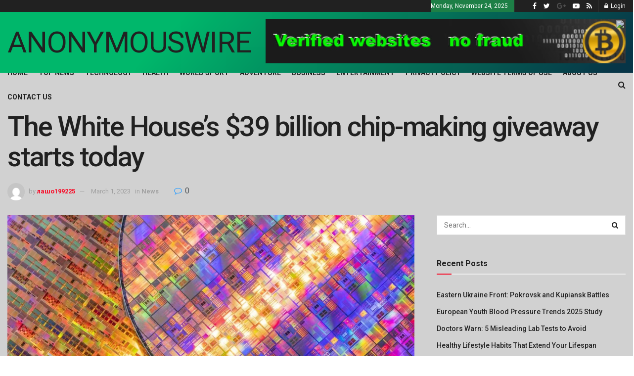

--- FILE ---
content_type: text/html; charset=UTF-8
request_url: https://zerads.com/ad/ad.php?width=728&ref=10013
body_size: 909
content:
<style>
        body {
            margin: 0px auto; 
            overflow:hidden;
            background-color:transparent none;  
            color:black;
            font-family:sans-serif;         
        }
        .za_menu {
        background-color:#daeeff;
        display: none;
        position:absolute;
        float:left;
        width:80px;
        height: 15px;
        font-size:12px;
        margin-top:3px;
        }
</style>
<style>
.wbr_logo {
position:absolute;
    left: 709px;
    top:3px;
    opacity: 0.8;
 }
.za_menu {
margin-left:628px;
}
</style>

<div class="wbr_logo" id="wbr_logo"><a href="https://zerads.com/index.php?view=site&id=10013&type=ac" rel="ZerAds.com" target="_blank" onmouseover="document.getElementById('za_menu').style.display='block'; document.getElementById('wbr_logo').style.opacity='1';"><img src="https://i.ibb.co/XZHmJwRm/icon.png"/></a></div>

<div id="za_menu" class='za_menu' onmouseleave="document.getElementById('za_menu').style.display='none'; document.getElementById('wbr_logo').style.opacity='0.7';">
 &nbsp; <a href='https://zerads.com/index.php?view=site&id=10013&type=ac' rel='ZerAds.com' target='_blank'><font color='black'>Your ad here</font></a>
</div>

<a href="https://zerads.com/ad/adc.php?bid=33644&ref=10013&hash=4055&p=0&t=ac" target="_blank" title='web-verified.blogspot.com'><img src="https://blogger.googleusercontent.com/img/b/R29vZ2xl/AVvXsEg_RcHovrwCYmh1mG0ccrh5CxVdGd59xV8D9YWOmGtNn7ANEl1Wl_wqiulNbOBSDHfC2aFJ3uh-98SOJogsp75hqfDQnDxQpf6NXSsieBrI3lRn-n7xbUeI8fuNXnulsOcCYOdnioAkkRt3rbC9E04lJl_5fqcd0zLmtnz4Y7FnyYLUAQ-rKhcZ7YOOy599/s16000/728x90%20-%20kopie.jpg" border="0" width="728" height="90"></a>
<br><br>
<div>

   <meta http-equiv="refresh" content="280">

